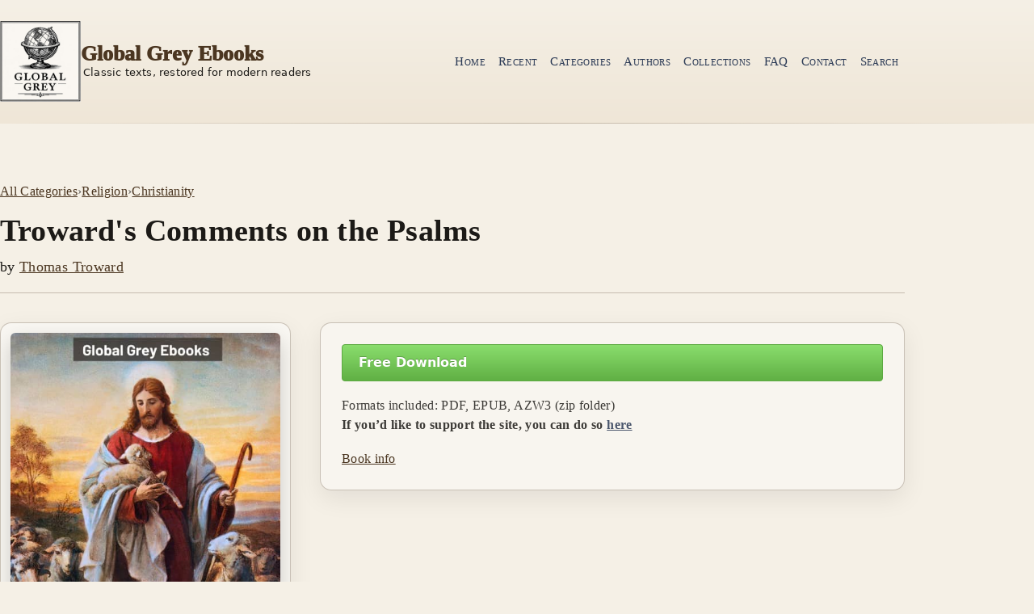

--- FILE ---
content_type: text/html
request_url: https://www.globalgreyebooks.com/trowards-comments-on-the-psalms-ebook.html
body_size: 4532
content:
<!DOCTYPE html>
<html lang="en">
<head>
<script type="text/javascript" src="https://payhip.com/payhip.js"></script>
<!-- Global site tag (gtag.js) - Google Analytics -->
<script async src="https://www.googletagmanager.com/gtag/js?id=UA-28796930-1"></script>
<script>
  window.dataLayer = window.dataLayer || [];
  function gtag(){dataLayer.push(arguments);}
  gtag('js', new Date());

  gtag('config', 'UA-28796930-1');
</script>
<meta charset="UTF-8">
<meta http-equiv="X-UA-Compatible" content="IE=edge">
<meta name="viewport" content="width=device-width, initial-scale=1.0">
<title>Troward's Comments on the Psalms by Thomas Troward ebook - Global Grey</title>
<meta name="description" content="Troward's Comments on the Psalms by Thomas Troward in PDF, EPUB, and Kindle formats. A philosophical commentary transforming the Psalms into a guide for conscious living, spiritual insight, and metaphysical understanding. No registration required.">
<link rel="canonical" href="https://www.globalgreyebooks.com/trowards-comments-on-the-psalms-ebook.html">
<meta name="dc.title" content="Troward's Comments on the Psalms">
<meta name="dc.creator" content="Thomas Troward">
<meta name="dc.language" content="en">
<meta name="dc.format" content="book">
<meta name="dc.identifier" content="https://www.globalgreyebooks.com/trowards-comments-on-the-psalms-ebook.html">
<meta property="og:title" content="Troward's Comments on the Psalms by Thomas Troward, free ebook download - Global Grey">
<meta property="og:description" content="Troward's Comments on the Psalms by Thomas Troward in PDF, EPUB, and Kindle formats. A philosophical commentary transforming the Psalms into a guide for conscious living, spiritual insight, and metaphysical understanding. No registration required.">
<meta property="og:type" content="book">
<meta property="og:url" content="https://www.globalgreyebooks.com/trowards-comments-on-the-psalms-ebook.html">
<meta property="og:image" content="https://www.globalgreyebooks.com/content/book-covers/thomas-troward_trowards-comments-on-the-psalms-large.jpg">
<meta property="og:site_name" content="Global Grey">
<meta name="twitter:card" content="summary_large_image">
<meta name="twitter:image" content="https://www.globalgreyebooks.com/content/book-covers/thomas-troward_trowards-comments-on-the-psalms-large.jpg">
<meta name="twitter:image:alt" content="book cover image">
<meta name="google-site-verification" content="XRc8Mm5rRk1dZ7dnxD2KMzr0S1bBT5n6i3BBcfT5lfk">
<link rel="icon" type="image/png" href="https://www.globalgreyebooks.com/assets/img/favicon-96x96.png" sizes="96x96" />
<link rel="icon" type="image/svg+xml" href="https://www.globalgreyebooks.com/assets/img/favicon.svg" />
<link rel="shortcut icon" href="https://www.globalgreyebooks.com/assets/img/favicon.ico" />
<link rel="apple-touch-icon" sizes="180x180" href="https://www.globalgreyebooks.com/assets/img/apple-touch-icon.png" />
<link rel="manifest" href="https://www.globalgreyebooks.com/assets/img/site.webmanifest" />
<link rel="stylesheet" href="https://www.globalgreyebooks.com/assets/css/base.css" />
<link rel="stylesheet" href="https://www.globalgreyebooks.com/assets/css/layout.css" />
<link rel="stylesheet" href="https://www.globalgreyebooks.com/assets/css/components.css" />
<link rel="stylesheet" href="https://www.globalgreyebooks.com/assets/css/book.css" />
<script type="application/ld+json">
{
  "@context": "https://schema.org",
  "@type": "Book",
  "name": "Troward's Comments on the Psalms",
  "bookFormat": "https://schema.org/EBook",
  "author": {
    "@type": "Person",
    "name": "Thomas Troward",
    "sameAs": "https://en.wikipedia.org/wiki/Thomas_Troward"
  },
  "publisher": {
    "@type": "Organization",
    "name": "Global Grey ebooks",
    "logo": "https://www.globalgreyebooks.com/content/site-images/site-wide/social-logo.png",
    "url": "https://www.globalgreyebooks.com"
  },
  "description": "A philosophical commentary transforming the Psalms into a guide for conscious living, spiritual insight, and metaphysical understanding.",
  "image": "https://www.globalgreyebooks.com/content/book-covers/thomas-troward_trowards-comments-on-the-psalms-large.jpg",
  "thumbnailUrl": "https://www.globalgreyebooks.com/content/book-covers/thomas-troward_trowards-comments-on-the-psalms.jpg",
  "url": "https://www.globalgreyebooks.com/trowards-comments-on-the-psalms-ebook.html",
  "inLanguage": "en-GB"
}
</script>
</head>

<body>
<!-- HEADER (drop this at the top of <body>, before <main>) -->
<a class="skip-link" href="#main">Skip to content</a>

<div class="site">
  <header class="site-header" role="banner">
    <div class="container header-inner">
      <div class="brand">
        <a class="brand-link" href="https://www.globalgreyebooks.com" aria-label="Home">
          <img class="brand-logo" src="https://www.globalgreyebooks.com/assets/img/logo.png" alt="Global Grey Ebooks" />
          <span class="brand-text">
            <span class="brand-name">Global Grey Ebooks</span>
            <span class="brand-tagline">Classic texts, restored for modern readers</span>
          </span>
        </a>
      </div>

      <nav class="nav" aria-label="Primary">
        <button class="nav-toggle" type="button" aria-expanded="false" aria-controls="nav-menu">
          Menu
        </button>

        <ul class="nav-menu" id="nav-menu">
          <li><a href="https://www.globalgreyebooks.com">Home</a></li>
          <li><a href="https://www.globalgreyebooks.com/recently-added.html">Recent</a></li>
          <li><a href="https://www.globalgreyebooks.com/ebook-categories.html">Categories</a></li>
          <li><a href="https://www.globalgreyebooks.com/authors.html">Authors</a></li>
          <li><a href="https://www.globalgreyebooks.com/collections-bundles.html" title="Collections/Bundles">Collections</a></li>
          <li><a href="https://www.globalgreyebooks.com/f-a-q.html">FAQ</a></li>
          <li><a href="https://www.globalgreyebooks.com/contact.html">Contact</a></li>
          <li><a href="https://www.globalgreyebooks.com/search.html">Search</a></li>
        </ul>
      </nav>
    </div>

    <div class="header-rule" aria-hidden="true"></div>
  </header>

  <!-- MAIN (wrap your page content like this) -->
  <main id="main" class="site-main" role="main">
    <div class="container">

<section class="book-hero" aria-labelledby="book-title">
  <nav class="crumbs" aria-label="Breadcrumb">
    <a href="https://www.globalgreyebooks.com/ebook-categories.html">All Categories</a>
    <span class="crumb-sep" aria-hidden="true">›</span>
    <a href="https://www.globalgreyebooks.com/category/ebooks/religion-page-1.html">Religion</a>
    <span class="crumb-sep" aria-hidden="true">›</span>
    <a href="https://www.globalgreyebooks.com/category/ebooks/christianity-page-1.html">Christianity</a>
  </nav>

  <h1 id="book-title" class="book-title">
    Troward's Comments on the Psalms
  </h1>

  <p class="book-byline">
    by <a href="https://www.globalgreyebooks.com/thomas-troward-books.html">Thomas Troward</a>
  </p>
</section>

<section class="book-top" aria-label="Book overview">
  <figure class="book-cover">
    <a href="https://www.globalgreyebooks.com/content/book-covers/thomas-troward_trowards-comments-on-the-psalms-large.jpg" target="_blank" rel="noopener">
      <img
        src="https://www.globalgreyebooks.com/content/book-covers/thomas-troward_trowards-comments-on-the-psalms.jpg"
        alt="Troward's Comments on the Psalms, by Thomas Troward - click to see full size image"
        loading="eager"
      >
    </a>
    <figcaption class="cover-note">Click the cover to view full size.</figcaption>
  </figure>

  <aside class="book-panel" aria-label="Purchase and formats">

    <a href="https://www.globalgreyebooks.com/ebooks/free-ebooks/thomas-troward_trowards-comments-on-the-psalms.zip" download target="_blank" class="free-download-button">Free Download</a>

    <p class="panel-formats">
      <span class="label">Formats included: PDF, EPUB, AZW3 (zip folder)<br>
        <strong>If you’d like to support the site, you can do so <a href="https://www.globalgreyebooks.com/donate.html" target="_blank"><u>here</u></a></strong>
      </span>
    </p>

    <p class="panel-jump">
      <a href="#information">Book info</a>
    </p>

  </aside>
</section>

<section class="book-body" aria-label="Description and book info">
  <h2 class="section-title">Description</h2>

  <div class="prose">
    <p><em>Troward’s Comments on the Psalms</em> is a book by Thomas Troward, first published in 1929. This posthumously released volume presents Troward’s insightful annotations and reflections on the 150 biblical Psalms, treating them as metaphorical expressions of universal spiritual principles rather than mere religious verse.</p>

    <p>Drawing upon his background as a judge and his celebrated works in New Thought philosophy, Troward applies a methodical, analytical eye to highlight the mental, moral, and metaphysical dimensions of each psalm, revealing their relevance to personal growth, consciousness, and divine law. This work extends his legacy in blending spirituality with rational inquiry, offering readers a thoughtful, philosophical commentary that guided later metaphysical thinkers and continues to inspire those exploring the symbolic power of sacred poetry.</p>
  </div>

  <div class="info-box" id="information">

    <dl class="book-facts">
      <div class="fact">
        <dt>Formats</dt>
        <dd>PDF, EPUB, AZW3</dd>
      </div>
      <div class="fact">
        <dt>Page Count (PDF)</dt>
        <dd>235</dd>
      </div>
    </dl>

    <p class="note-block">
      <strong>Note:</strong> All of the books available here were first published generations ago. Care has been taken to produce clear,
      readable files, and each ebook is fully formatted with features such as a linked table of contents and clearly structured chapter headings.
      Where applicable, illustrations and footnotes have also been carefully presented for ease of reading. None of these ebooks are DRM-protected.
      As with any historical text, occasional imperfections may remain.
    </p>
  </div>
</section>

<div class="section-head">
    <h2 class="section-title">Related ebooks</h2>
  </div>
  
<section class="related-grid" aria-label="Related ebooks">

<!-- card, cover, meta, title, author, buy - change to related from book -->

<article class="related-card">
    <a class="related-cover" href="https://www.globalgreyebooks.com/bible-king-james-ebook.html"><img src="https://www.globalgreyebooks.com/content/book-covers/king-james_bible.jpg" alt="cover page for the Global Grey edition of The Bible: The King James Version" title="The Bible: The King James Version"
           loading="lazy" />
    </a>

    <div class="related-meta">
      <h2 class="related-title">
        <a href="https://www.globalgreyebooks.com/bible-king-james-ebook.html">The Bible</a>
      </h2>
      <p class="related-author">The King James Version</p>

      <div class="related-buy">
        <span class="price">$3.50</span>
      </div>
    </div>
  </article>

<article class="related-card">
    <a class="related-cover" href="https://www.globalgreyebooks.com/douay-rheims-bible-ebook.html"><img src="https://www.globalgreyebooks.com/content/book-covers/challoners-revised-version_douay-rheims-bible.jpg" alt="cover page for the Global Grey edition of Douay–Rheims Bible, Challoner's Revised Version" title="Douay–Rheims Bible, Challoner's Revised Version"
           loading="lazy" />
    </a>

    <div class="related-meta">
      <h2 class="related-title">
        <a href="https://www.globalgreyebooks.com/douay-rheims-bible-ebook.html">Douay–Rheims Bible</a>
      </h2>
      <p class="related-author">Challoner's Revised Version</p>

      <div class="related-buy">
        <span class="price">$4.00</span>
      </div>
    </div>
  </article>

<article class="related-card">
    <a class="related-cover" href="https://www.globalgreyebooks.com/ante-nicene-fathers-vol-i-ebook.html"><img src="https://www.globalgreyebooks.com/content/book-covers/alexander-roberts_james-donaldson_ante-nicene-fathers-vol-i.jpg" alt="cover page for the Global Grey edition of Ante-Nicene Fathers, Vol. I by Alexander Roberts and James Donaldson" title="Ante-Nicene Fathers, Vol. I by Alexander Roberts and James Donaldson"
           loading="lazy" />
    </a>

    <div class="related-meta">
      <h2 class="related-title">
        <a href="https://www.globalgreyebooks.com/ante-nicene-fathers-vol-i-ebook.html">Ante-Nicene Fathers, Vol. I</a>
      </h2>
      <p class="related-author">Alexander Roberts and James Donaldson</p>

      <div class="related-buy">
        <span class="price">Free</span>
      </div>
    </div>
  </article>

<article class="related-card">
    <a class="related-cover" href="https://www.globalgreyebooks.com/great-controversy-between-christ-and-satan-ebook.html"><img src="https://www.globalgreyebooks.com/content/book-covers/ellen-g-white_great-controversy-between-christ-and-satan.jpg" alt="cover page for the Global Grey edition of The Great Controversy by Ellen G. White" title="The Great Controversy by Ellen G. White"
           loading="lazy" />
    </a>

    <div class="related-meta">
      <h2 class="related-title">
        <a href="https://www.globalgreyebooks.com/great-controversy-between-christ-and-satan-ebook.html">The Great Controversy</a>
      </h2>
      <p class="related-author">Ellen G. White</p>

      <div class="related-buy">
        <span class="price">$3.00</span>
      </div>
    </div>
  </article>

</section>

    </div>
  </main>

<button id="backToTop" class="back-to-top" aria-label="Back to top">
  ↑ Top
</button>

  <!-- FOOTER (drop this at the bottom of every page) -->
  <footer class="site-footer">
    <div class="footer-rule" aria-hidden="true"></div>

    <div class="container footer-inner">
      <div class="footer-col">
        <p class="footer-title">Global Grey ebooks</p>
        <p class="footer-text">
          A curated catalogue of public-domain classics.
        </p>
      </div>

      <div class="footer-col">
        <p class="footer-title">Browse</p>
        <ul class="footer-links">
          <li><a href="https://www.globalgreyebooks.com/recently-added.html">Recent</a></li>
          <li><a href="https://www.globalgreyebooks.com/ebook-categories.html">Categories</a></li>
          <li><a href="https://www.globalgreyebooks.com/authors.html">Authors</a></li>
          <li><a href="https://www.globalgreyebooks.com/collections-bundles.html">Collections</a></li>
          <li><a href="https://www.globalgreyebooks.com/donate.html">Support the site</a></li>
        </ul>
      </div>

      <div class="footer-col">
        <p class="footer-title">Help</p>
        <ul class="footer-links">
          <li><a href="https://www.globalgreyebooks.com/about.html">About</a></li>
          <li><a href="https://www.globalgreyebooks.com/f-a-q.html">FAQ</a></li>
          <li><a href="https://www.globalgreyebooks.com/contact.html">Contact</a></li>
          <li><a href="https://www.globalgreyebooks.com/search.html">Search</a></li>
          <li><a href="https://www.globalgreyebooks.com/terms-conditions.html">Terms</a></li>
          <li><a href="https://www.globalgreyebooks.com/privacy-policy.html">Privacy</a></li>
        </ul>
      </div>
    </div>

    <div class="container footer-bottom">
      <p class="smallprint">© 2012- <span id="year"></span> Global Grey ebooks. All rights reserved.</p>
    </div>
  </footer>
</div>

<!-- SCRIPT (put this just before </body>) -->
<script>
  // Footer year
  const yearEl = document.getElementById("year");
  if (yearEl) yearEl.textContent = new Date().getFullYear();

  // Mobile nav toggle
  const toggle = document.querySelector(".nav-toggle");
  const menu = document.getElementById("nav-menu");

  if (toggle && menu) {
    toggle.addEventListener("click", () => {
      const expanded = toggle.getAttribute("aria-expanded") === "true";
      toggle.setAttribute("aria-expanded", String(!expanded));
      menu.classList.toggle("is-open");
    });

    // Close menu when a link is tapped/clicked
    menu.addEventListener("click", (e) => {
      if (e.target && e.target.tagName === "A") {
        toggle.setAttribute("aria-expanded", "false");
        menu.classList.remove("is-open");
      }
    });
  }
</script>
<script>
  const backToTop = document.getElementById("backToTop");

  if (backToTop) {
    window.addEventListener("scroll", () => {
      if (window.scrollY > 400) {
        backToTop.classList.add("is-visible");
      } else {
        backToTop.classList.remove("is-visible");
      }
    });

    backToTop.addEventListener("click", () => {
      window.scrollTo({ top: 0, behavior: "smooth" });
    });
  }
</script>
<!-- Default Statcounter code for Global Grey
https://www.globalgreyebooks.com/ -->
<script type="text/javascript">
var sc_project=6962139; 
var sc_invisible=1; 
var sc_security="9bc1476b"; 
var sc_remove_link=1; 
</script>
<script type="text/javascript"
src="https://www.statcounter.com/counter/counter.js"
async></script>
<noscript><div class="statcounter"><img class="statcounter"
src="https://c.statcounter.com/6962139/0/9bc1476b/1/"
alt="Web Analytics"
referrerPolicy="no-referrer-when-downgrade"></div></noscript>
<!-- End of Statcounter Code -->
</body>
</html>

--- FILE ---
content_type: text/css
request_url: https://www.globalgreyebooks.com/assets/css/base.css
body_size: 746
content:
/* /assets/css/base.css */
/* Base: typography, colors, reset-ish rules, accessibility */

:root {
  /* Victorian library palette: ink + paper + leather + brass */
  --ink: #1c1a17;
  --paper: #f5f0e6;
  --paper-2: #efe6d7;
  --leather: #3b2a23;
  --leather-2: #2b201b;
  --brass: #9a7b2f;
  --brass-2: #b8943f;
  --rule: rgba(75, 54, 33, 0.28);
  --oak: #4b3621;        /* dark polished oak */
  --oak-soft: #6a4a2f;   /* slightly lighter for hovers */

  --link: #2b3a55;      /* restrained “ink-blue” */
  --link-hover: #162238;

  --radius: 14px;
  --shadow: 0 10px 30px rgba(0,0,0,0.08);

  --container: 1120px;

  --space-1: 6px;
  --space-2: 10px;
  --space-3: 14px;
  --space-4: 18px;
  --space-5: 26px;
  --space-6: 36px;
  --space-7: 52px;

  /* Type scale */
  --text: 16px;
  --text-lg: 24px;
  --h1: clamp(28px, 3vw, 42px);
  --h2: clamp(22px, 2.2vw, 30px);
  --h3: 20px;

  --serif: ui-serif, "Iowan Old Style", "Palatino Linotype", Palatino, Georgia, serif;
  --sans: ui-sans-serif, system-ui, -apple-system, Segoe UI, Roboto, Arial, sans-serif;
}

* { box-sizing: border-box; }
html, body { height: 100%; }

body {
  margin: 0;
  font-family: var(--sans);
  font-size: var(--text);
  line-height: 1.55;
  color: var(--ink);
  background: var(--paper);
}

img { max-width: 100%; display: block; }

a {
  color: var(--link);
  text-decoration: none;
  text-underline-offset: 3px;
}
a:hover { color: var(--link-hover); text-decoration: underline; }

h1, h2, h3 {
  font-family: var(--serif);
  font-weight: 650;
  line-height: 1.15;
  letter-spacing: 0.2px;
  margin: 0 0 var(--space-3);
}

p { margin: 0 0 var(--space-3); }

.smallprint {
  font-size: 13px;
  opacity: 0.85;
}

/* Accessibility */
.skip-link {
  position: absolute;
  left: -999px;
  top: 10px;
  background: var(--paper);
  border: 1px solid var(--rule);
  padding: 10px 12px;
  border-radius: 10px;
  z-index: 9999;
}
.skip-link:focus { left: 10px; }
